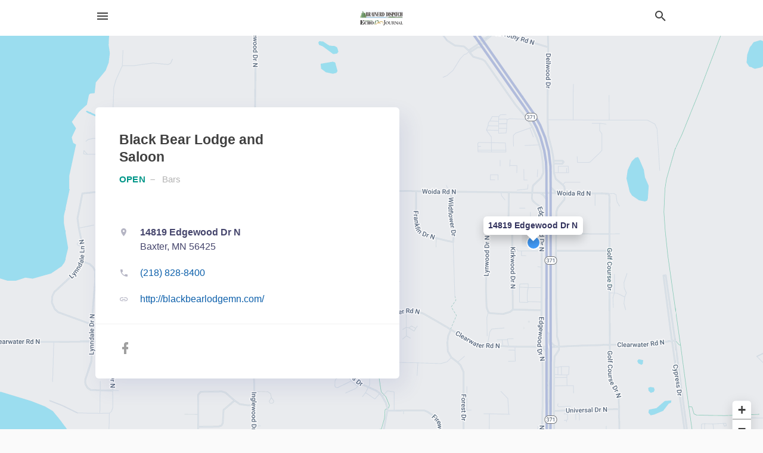

--- FILE ---
content_type: text/html; charset=utf-8
request_url: https://local.brainerddispatch.com/baxter-us-mn/black-bear-lodge-and-saloon-218-828-8400/
body_size: 9294
content:
<!DOCTYPE html>
<html lang="en" data-acm-directory="false">
  <head>
    <meta charset="utf-8">
    <meta name="viewport" content="initial-scale=1, width=device-width" />
    <!-- PWA Meta Tags -->
    <meta name="apple-mobile-web-app-capable" content="yes">
    <meta name="apple-mobile-web-app-status-bar-style" content="black-translucent">
    <meta name="apple-mobile-web-app-title" content="Black Bear Lodge and Saloon - Brainerd Dispatch">
    <link rel="apple-touch-icon" href="/directory-favicon.ico" />
    <!-- Primary Meta Tags -->
    <title>Black Bear Lodge and Saloon - Brainerd Dispatch</title>
    <meta name="title" content="Black Bear Lodge and Saloon - Brainerd Dispatch">
    <meta name="description" content="Restaurants in 14819 Edgewood Dr N, Baxter, MN 56425">
    <link rel="shortcut icon" href="/directory-favicon.ico" />
    <meta itemprop="image" content="https://fbcdn.net/static_map.php?size=600x314&amp;zoom=16&amp;markers=46.367%2C-94.2455&amp;scale=2">

    <!-- Open Graph / Facebook -->
    <meta property="og:url" content="https://local.brainerddispatch.com/baxter-us-mn/black-bear-lodge-and-saloon-218-828-8400/">
    <meta property="og:type" content="website">
    <meta property="og:title" content="Black Bear Lodge and Saloon - Brainerd Dispatch">
    <meta property="og:description" content="Restaurants in 14819 Edgewood Dr N, Baxter, MN 56425">
    <meta property="og:image" content="https://fbcdn.net/static_map.php?size=600x314&amp;zoom=16&amp;markers=46.367%2C-94.2455&amp;scale=2">

    <!-- Twitter -->
    <meta property="twitter:url" content="https://local.brainerddispatch.com/baxter-us-mn/black-bear-lodge-and-saloon-218-828-8400/">
    <meta property="twitter:title" content="Black Bear Lodge and Saloon - Brainerd Dispatch">
    <meta property="twitter:description" content="Restaurants in 14819 Edgewood Dr N, Baxter, MN 56425">
    <meta property="twitter:image" content="https://fbcdn.net/static_map.php?size=600x314&amp;zoom=16&amp;markers=46.367%2C-94.2455&amp;scale=2">
    <meta property="twitter:card" content="summary_large_image">


    <!-- Google Search Console -->
      <meta name="google-site-verification" content="jFd-5NQeu_Fxq_UnARl5al_9slnNhHKT1LBHT_qimOg" />


    <!-- Other Assets -->
      <link rel="stylesheet" href="https://unpkg.com/leaflet@1.6.0/dist/leaflet.css" integrity="sha512-xwE/Az9zrjBIphAcBb3F6JVqxf46+CDLwfLMHloNu6KEQCAWi6HcDUbeOfBIptF7tcCzusKFjFw2yuvEpDL9wQ==" crossorigin=""/>


    <!-- Google Analytics -->

    <link rel="stylesheet" media="screen" href="/assets/directory/index-625ebbc43c213a1a95e97871809bb1c7c764b7e3acf9db3a90d549597404474f.css" />
      <meta name="google-site-verification" content="oFeymWvM-ndSoPY1VcntrLMmuo7GgZkYWLEl7-LqrZY" />


    <script>
//<![CDATA[

      const MESEARCH_KEY = "";

//]]>
</script>
      <script src="/assets/directory/resources/jquery.min-a4ef3f56a89b3569946388ef171b1858effcfc18c06695b3b9cab47996be4986.js"></script>
      <link rel="stylesheet" media="screen" href="/assets/directory/materialdesignicons.min-aafad1dc342d5f4be026ca0942dc89d427725af25326ef4881f30e8d40bffe7e.css" />
  </head>

  <body class="preload" data-theme="">


    <style>
      :root {
        --color-link-alt: #6772E5 !important;
      }
    </style>

    <div class="blocker-banner" id="blocker-banner" style="display: none;">
      <div class="blocker-banner-interior">
        <span class="icon mdi mdi-alert"></span>
        <div class="blocker-banner-title">We notice you're using an ad blocker.</div>
        <div class="blocker-banner-text">Since the purpose of this site is to display digital ads, please disable your ad blocker to prevent content from breaking.</div>
        <span class="close mdi mdi-close"></span>
      </div>
    </div>

    <div class="wrapper">
      <div class="header ">
  <div class="header-main">
    <div class="container ">
      <style>
  body {
    font-family: "Arial", sans-serif;
  }
</style>
<a class="logo" href=/ aria-label="Business logo clickable to go to the home page">
    <img src="https://assets.secure.ownlocal.com/img/logos/1813/original_logos.png?1471468731" alt="Brainerd Dispatch">
</a>
<a class="mdi main-nav-item mdi-menu menu-container" aria-label="hamburger menu" aria-expanded="false" href="."></a>
<a class="mdi main-nav-item search-icon" style="right: 20px;left: auto;" href="." title="Search business collapsed">
  <svg class="magnify-icon" xmlns="http://www.w3.org/2000/svg" width="1em" height="1em" viewBox="0 0 24 24">
    <path fill="#404040" d="M9.5 3A6.5 6.5 0 0 1 16 9.5c0 1.61-.59 3.09-1.56 4.23l.27.27h.79l5 5l-1.5 1.5l-5-5v-.79l-.27-.27A6.52 6.52 0 0 1 9.5 16A6.5 6.5 0 0 1 3 9.5A6.5 6.5 0 0 1 9.5 3m0 2C7 5 5 7 5 9.5S7 14 9.5 14S14 12 14 9.5S12 5 9.5 5" />
  </svg>
  <svg class="ex-icon" xmlns="http://www.w3.org/2000/svg" width="1em" height="1em" viewBox="0 0 24 24">
    <path fill="#404040" d="M6.4 19L5 17.6l5.6-5.6L5 6.4L6.4 5l5.6 5.6L17.6 5L19 6.4L13.4 12l5.6 5.6l-1.4 1.4l-5.6-5.6z" />
  </svg>
</a>
<ul class="nav">
  <li><a href="/" aria-label="directory home"><span class="mdi mdi-home"></span><span>Directory Home</span></a></li>
  <li><a href="/shop-local" aria-label="shop local"><span class="mdi mdi-storefront"></span><span>Shop Local</span></a></li>
  <li>
    <li><a href="/offers" aria-label="offers"><span class="mdi mdi-picture-in-picture-top-right"></span><span>Offers</span></a></li>
    <li><a href="/ads" aria-label="printed ads"><span class="mdi mdi-newspaper"></span><span>Print Ads</span></a></li>
  <li><a href="/categories" aria-label="categories"><span class="mdi mdi-layers-outline"></span><span>Categories</span></a></li>
  <li>
    <a href="http://www.brainerddispatch.com/"  aria-label="newspaper name">
      <span class="mdi mdi-home-outline"></span><span>Brainerd Dispatch</span>
    </a>
  </li>
</ul>
<div class="header-search">
  <svg xmlns="http://www.w3.org/2000/svg" width="20px" height="20px" viewBox="0 2 25 25">
    <path fill="#404040" d="M9.5 3A6.5 6.5 0 0 1 16 9.5c0 1.61-.59 3.09-1.56 4.23l.27.27h.79l5 5l-1.5 1.5l-5-5v-.79l-.27-.27A6.52 6.52 0 0 1 9.5 16A6.5 6.5 0 0 1 3 9.5A6.5 6.5 0 0 1 9.5 3m0 2C7 5 5 7 5 9.5S7 14 9.5 14S14 12 14 9.5S12 5 9.5 5"></path>
  </svg>
    <form action="/businesses" accept-charset="UTF-8" method="get">
      <input class="search-box" autocomplete="off" type="text" placeholder="Search for businesses" name="q" value="" />
</form></div>

    </div>
  </div>
</div>


      <link rel="stylesheet" media="screen" href="/assets/directory/businesses/show-fbc44c6343d6b3cf3e3d0ef3bc1e7f516fb2f6a27334b31be8b1d57b633d1901.css" />

<div id="details_business_entity" itemscope itemtype="http://schema.org/LocalBusiness" class="page" data-entity-id=29527194 data-entity-type="business" data-controller="businesses" data-action="show">
    <div class="map-hero">
  <div class="map" id="map"></div>
  <div class="container">
    <div class="business-info">
      <div class="business-info-header">
        <h1 itemprop="name">Black Bear Lodge and Saloon</h1>
        <p>
            <span class="status"></span>
            <a href="/categories/nightlife/bars">
              Bars
            </a>
        </p>
      </div>

      <div class="contact-info">

          <a itemprop="address" itemscope itemtype="http://schema.org/PostalAddress" class="contact-info-block directions-block interaction-tracker"
            title="Get directions" target="_blank" href="https://maps.google.com?daddr=14819+Edgewood+Dr+N+Baxter+MN+56425"
            data-publisher-id=1799 data-business-id=29527194 data-interaction-type="a" data-env=production
          >
            <span class="mdi mdi-map-marker"></span>
            <span itemprop="streetAddress">
              <span class="text strong">14819 Edgewood Dr N</span>
              <span class="text weak" style="color: inherit;">Baxter, MN 56425</span>
            </span>
            <span class="guide mdi mdi-directions"></span>
          </a>

          <a class="contact-info-block phone-block interaction-tracker" title="Call Phone Number" target="_blank"
            href="tel:(218) 828-8400" data-publisher-id=1799 data-business-id=29527194 data-interaction-type="p" 
            data-env=production
          >
            <span class="mdi mdi-phone"></span>
            <span itemprop="telephone" class="text">(218) 828-8400</span>
            <span class="guide mdi mdi-phone-outgoing"></span>
          </a>

          <a itemprop="url" class="contact-info-block website-block interaction-tracker" title="Open website in a new tab"
            target="_blank" href="http://blackbearlodgemn.com/" 
            data-publisher-id=1799 data-business-id=29527194 data-interaction-type="w" data-env=production
          >
            <span class="mdi mdi-link"></span>
            <span class="text">http://blackbearlodgemn.com/</span>
            <span class="guide mdi mdi-open-in-new"></span>
          </a>

      </div>

      <div class="social-icons">
        <a class="facebook_button interaction-tracker" target="_blank" title="Open Facebook in a new tab" rel="" data-publisher-id="1799" data-business-id="29527194" data-interaction-type="sf" data-env="production" href="https://www.facebook.com/black-bear-lodge-saloon-83165409227">
          <span class='mdi mdi-facebook'></span>
</a>                      </div>
    </div>
  </div>
</div>

<script src="//unpkg.com/leaflet@1.6.0/dist/leaflet.js"></script>

<script>
//<![CDATA[

  // Load Map
  var latitude = "46.367";
  var longitude = "-94.2455";
  var address = "14819 Edgewood Dr N";

  var coordinates = [latitude, longitude];
  var map = L.map('map').setView(coordinates, 15);
  L.tileLayer("https://mt0.google.com/vt/lyrs=m&hl=en&x={x}&y={y}&z={z}&s=Ga&scale=2&apistyle=s.t:33|s.e:l.i|p.v:off,s.t:5|s.e:g|p.c:%23ffe7e9ec,s.t:49|s.e:g.f|p.c:%23ffa9b5d8,s.t:49|s.e:g.s|p.v:off,s.t:4|s.e:l.t.f|p.c:%23ff97b9cd,s.t:0|s.e:l.i|p.s:-100,s.t:82|s.e:g.s|p.c:%23ff000000,,s.t:2|s.e:l|p.v:off,s.t:4|s.e:l|p.v:off,s.t:20|s.e:l|p.v:off", {
      maxZoom: 18
  }).addTo(map);
  var myIcon = L.divIcon({className: "map-marker"});
    L.marker(coordinates, {icon: myIcon}).addTo(map).bindPopup(address).openPopup(); 
  map.scrollWheelZoom.disable();

//]]>
</script>
    <div class="columns">
  <div class="column left-column">
      <div class="block">
        <div class="block-interior">
          <h3>Business Hours</h3>
          <ul class="hours">
            <li itemprop="openingHoursSpecification" itemscope itemtype="http://schema.org/OpeningHoursSpecification" data-day="Monday">
              <span itemprop="dayOfWeek" itemscope itemtype="http://schema.org/DayOfWeek">
                <span itemprop="name" id="monday" class="day"></span>
              </span>
              <span class="time"></span>
            </li>
            <li itemprop="openingHoursSpecification" itemscope itemtype="http://schema.org/OpeningHoursSpecification" data-day="Tuesday">
              <span itemprop="dayOfWeek" itemscope itemtype="http://schema.org/DayOfWeek">
                <span id="tuesday" class="day"></span>
              </span>
              <span class="time"></span>
            </li>
            <li itemprop="openingHoursSpecification" itemscope itemtype="http://schema.org/OpeningHoursSpecification" data-day="Wednesday">
              <span itemprop="dayOfWeek" itemscope itemtype="http://schema.org/DayOfWeek">
                <span id="wednesday" class="day"></span>
              </span>
              <span class="time"></span>
            </li>
            <li itemprop="openingHoursSpecification" itemscope itemtype="http://schema.org/OpeningHoursSpecification" data-day="Thursday">
              <span itemprop="dayOfWeek" itemscope itemtype="http://schema.org/DayOfWeek">
                <span id="thursday" class="day"></span>
              </span>
              <span class="time"></span>
            </li>
            <li itemprop="openingHoursSpecification" itemscope itemtype="http://schema.org/OpeningHoursSpecification" data-day="Friday">
              <span itemprop="dayOfWeek" itemscope itemtype="http://schema.org/DayOfWeek">
                <span id="friday" class="day"></span>
              </span>
              <span class="time"></span>
            </li>
            <li itemprop="openingHoursSpecification" itemscope itemtype="http://schema.org/OpeningHoursSpecification" data-day="Saturday">
              <span itemprop="dayOfWeek" itemscope itemtype="http://schema.org/DayOfWeek">
                <span id="saturday" class="day"></span>
              </span>
              <span class="time"></span>
            </li>
            <li itemprop="openingHoursSpecification" itemscope itemtype="http://schema.org/OpeningHoursSpecification" data-day="Sunday">
              <span itemprop="dayOfWeek" itemscope itemtype="http://schema.org/DayOfWeek">
                <span id="sunday" class="day"></span>
              </span>
              <span class="time"></span>
            </li>
          </ul>
        </div>
      </div>
      <div class="block">
        <div class="block-interior">
          <h3>
              About
          </h3>
              <p>Locally owned &amp; operated family friendly restaurant serving lunch, dinner &amp; Sunday brunch. Scratch cooking in a casual relaxing atmosphere. Full service bar. Free Wi-Fi.</p>

        </div>
      </div>
  </div>
  <div class="column right-column">
    <div class="block">
      <div class="block-interior">
            <h3>Latest Digital Offer</h3>
              <div class="origami">
  <iframe src="https://origami.secure.ownlocal.com/origami_unit/index.html?id=186b1de3-0952-4ce9-84b9-d1ab0f62e9a7&amp;adType=origami" title='Origami widget number: 1770310' ></iframe>
</div>


          <h3>Helpful Links</h3>
          <ul class="helpful-links">
            
<li>
  <a href="http://www.blackbearlodgemn.com/">Restaurants in Baxter MN</a>
</li>

<li>
  <a href="http://blackbearlodgemn.com/">Bars in Baxter MN</a>
</li>

          </ul>

      </div>
    </div>
  </div>
  <div class="clear"></div>
</div>


<script>
//<![CDATA[


  // Business hours
    businessHours = [
      ["Monday", "11:00 AM ", " 10:00 PM"],
      ["Tuesday", "11:00 AM ", " 10:00 PM"],
      ["Wednesday", "11:00 AM ", " 10:00 PM"],
      ["Thursday", "11:00 AM ", " 10:00 PM"],
      ["Friday", "11:00 AM ", " 10:00 PM"],
      ["Saturday", "11:00 AM ", " 10:00 PM"],
      ["Sunday", "9:30 AM ", " 9:00 PM"]
    ];

    var dayNames = [
      [businessHours[0][0], convertTo24Hours(businessHours[0][1]), convertTo24Hours(businessHours[0][2])],
      [businessHours[1][0], convertTo24Hours(businessHours[1][1]), convertTo24Hours(businessHours[1][2])],
      [businessHours[2][0], convertTo24Hours(businessHours[2][1]), convertTo24Hours(businessHours[2][2])],
      [businessHours[3][0], convertTo24Hours(businessHours[3][1]), convertTo24Hours(businessHours[3][2])],
      [businessHours[4][0], convertTo24Hours(businessHours[4][1]), convertTo24Hours(businessHours[4][2])],
      [businessHours[5][0], convertTo24Hours(businessHours[5][1]), convertTo24Hours(businessHours[5][2])],
      [businessHours[6][0], convertTo24Hours(businessHours[6][1]), convertTo24Hours(businessHours[6][2])]
    ];

    let bzDays = []
    for (var i = 0; i < dayNames.length; i++) {
      // Logic to bzs when open hour starts one day but the close hour finishe the next day
      if ((dayNames[i][1] > dayNames[i][2]) && dayNames[i][2] != 0 && dayNames[i][1] != 'open' && dayNames[i][2] != 'open') {
        bzDays.push([dayNames[i][0], dayNames[i][1], 23.59, false ])
        bzDays.push([dayNames[i+1][0], 0, dayNames[i][2], true])
      } else {
        if (dayNames[i][2] == 0) {
          bzDays.push([dayNames[i][0], dayNames[i][1], 23.59, false])
        }
        else if(dayNames[i][1] == 'open' || dayNames[i][2] == 'open') {
          bzDays.push([dayNames[i][0], 'open', 'open', false])
        } else {
          bzDays.push([dayNames[i][0], dayNames[i][1], dayNames[i][2], false])
        }
      }
    }

    $("ul.hours li").each(function(index) {

      if (businessHours[index][0]) {
        day = businessHours[index][0];
        $("#"+day.toLowerCase()).text(day);
      }

      if (businessHours[index][1] && businessHours[index][2]) {
        $(this).children("span.time").text(businessHours[index][1] + " – " + businessHours[index][2]);      
      } else if (businessHours[index][1] == "Open 24 hours") {
        $(this).children("span.time").text("Open 24 hours");
      } else if (businessHours[index][1] == "By appointment") {
        $(this).children("span.time").text("Appointment Only");
      } else if (businessHours[index][1] == undefined && businessHours[index][2] == undefined) {
        $(this).children("span.time").text("-");
      } else {
        $(this).children("span.time").text("Closed");
      }
    });

    // Open - Close status 
    var d = new Date();  
    var n = d.getDay() - 1;
    n = n < 0 ? 6 : n
    var now = d.getHours() + "." + d.getMinutes();

    var days = ['Monday', 'Tuesday', 'Wednesday', 'Thursday', 'Friday', 'Saturday', 'Sunday'];
    var dayName = days[n];

    var involved_days = bzDays.filter(function(item) {
      return item[0] == dayName
    });

    var day = involved_days.find(function(item) {
      return (item[0] == dayName && now > item[1] && now < item[2])
    });

    if (day == undefined) {
      day = [days[n], involved_days[0][1] || now, involved_days[0][2] || now, false]
    }

    if (day[3]) {
      day = [days[n - 1], day[1], day[2], day[3]]
    }

    $("ul.hours li[data-day='" + day[0] + "']").addClass("active");

    if ((now > day[1] && now < day[2]) || (day[1] == 'open' && day[2] == 'open') ) {
      console.log("Open");
      $("ul.hours li[data-day='" + day[0] + "']").addClass("open");
      $(".map-hero .business-info-header p span.status").addClass("open");
    } else {
      console.log("Closed");
      $("ul.hours li[data-day='" + day[0] + "']").addClass("closed");
      $(".map-hero .business-info-header p span.status").addClass("closed");
    }

    function convertTo24Hours(timeStr) {
      if(!timeStr || timeStr === '"By appointment"' || timeStr === 'Closed') return null;
      if(timeStr === 'Open 24 hours') return 'open';
      var colon = timeStr.indexOf(':');
      var hours = timeStr.substr(0, colon)
      var minutes = timeStr.substr(colon+1, 2)
      var meridian = timeStr.substr(colon+4, 2).toUpperCase();
      var hoursInt = parseInt(hours, 10)
      var offset = meridian == 'PM' ? 12 : 0;

      if (hoursInt === 12) {
        hoursInt = offset;
      } else {
        hoursInt += offset;
      }
      return parseFloat(hoursInt + "." + minutes);
    }

//]]>
</script>


    
<section>
  <div class="container">
    <h2>Coupons &amp; Offers</h2>
    <div id="carouseloffers" class="cards carousel offers">
      <div title="left arrow icon" class="control previous"><span class="mdi"><svg xmlns="http://www.w3.org/2000/svg" width="1em" height="1em" viewBox="0 0 24 24"><path fill="currentColor" d="M15.41 16.58L10.83 12l4.58-4.59L14 6l-6 6l6 6z"/></svg></span></div>
      <div title="right arrow icon" class="control next"><span class="mdi"><svg xmlns="http://www.w3.org/2000/svg" width="1em" height="1em" viewBox="0 0 24 24"><path fill="currentColor" d="M8.59 16.58L13.17 12L8.59 7.41L10 6l6 6l-6 6z"/></svg></span></div>
      <div class="stage active">
        <ul id="offers_entity">
          

  <li class="expired" data-name="Black Bear Lodge and Saloon" data-logo="" data-background-image="https://storage.googleapis.com/ownlocal-adforge-production/backgrounds/origamis/custom/186b1de3-0952-4ce9-84b9-d1ab0f62e9a7/small.webp" data-ticker-text="Check Out Our Holiday Gift Card Special for a $20 Bonus Gift Card" data-entity-id="1770310" data-entity-type="origami" data-controller="businesses" data-action="show">
    <div class="unit">
      <iframe class="" src=https://origami.secure.ownlocal.com/origami_unit/index.html?id=186b1de3-0952-4ce9-84b9-d1ab0f62e9a7&amp;adType=origami&amp;layout=1 title='Origami Widget Number: 1770310'></iframe>
    </div>
    <a href="expired">
      <span class="label">Black Bear Lodge and Saloon</span>
      <span class="expired"></span>
    </a>
  </li>


  <li class="expired" data-name="Black Bear Lodge and Saloon" data-logo="" data-background-image="https://images.unsplash.com/photo-1513885045260-6b3086b24c17?ixlib=rb-1.2.1&amp;ixid=eyJhcHBfaWQiOjgxNDQxfQ&amp;utm_source=api_app&amp;utm_medium=referral&amp;utm_campaign=api-credit&amp;w=596&amp;h=496" data-ticker-text="Buy $150 Worth of Gift Cards, Get a $20 Bonus Gift Card!" data-entity-id="1366541" data-entity-type="origami" data-controller="businesses" data-action="show">
    <div class="unit">
      <iframe class="" src=https://origami.secure.ownlocal.com/origami_unit/index.html?id=7aab434a-f9ef-4376-aa50-6400ce6e1d95&amp;adType=origami&amp;layout=2 title='Origami Widget Number: 1366541'></iframe>
    </div>
    <a href="expired">
      <span class="label">Black Bear Lodge and Saloon</span>
      <span class="expired"></span>
    </a>
  </li>


  <li class="expired" data-name="Black Bear Lodge and Saloon" data-logo="" data-background-image="https://storage.googleapis.com/ownlocal-adforge-production/backgrounds/origamis/custom/cb8163a5-0c9a-4bce-8db8-dc7cd65d2eca/small.webp" data-ticker-text="Mother&#39;s Day Dinner - Dinner for 2 or 4, Choose Two Entrees!" data-entity-id="891276" data-entity-type="origami" data-controller="businesses" data-action="show">
    <div class="unit">
      <iframe class="" src=https://origami.secure.ownlocal.com/origami_unit/index.html?id=cb8163a5-0c9a-4bce-8db8-dc7cd65d2eca&amp;adType=origami&amp;layout= title='Origami Widget Number: 891276'></iframe>
    </div>
    <a href="expired">
      <span class="label">Black Bear Lodge and Saloon</span>
      <span class="expired"></span>
    </a>
  </li>

        </ul>
      </div>
        <div class="stage">
          <ul id="offers_entity">
            

  <li class="expired" data-name="Black Bear Lodge and Saloon" data-logo="" data-background-image="https://storage.googleapis.com/ownlocal-adforge-production/backgrounds/origamis/custom/e7e8775b-9f7d-4d8b-b7c1-277161606c06/small.webp" data-ticker-text="Mother&#39;s Day Dinner - Dinner for 2 or 4, Choose Two Entrees!" data-entity-id="889866" data-entity-type="origami" data-controller="businesses" data-action="show">
    <div class="unit">
      <iframe class="" src=https://origami.secure.ownlocal.com/origami_unit/index.html?id=e7e8775b-9f7d-4d8b-b7c1-277161606c06&amp;adType=origami&amp;layout= title='Origami Widget Number: 889866'></iframe>
    </div>
    <a href="expired">
      <span class="label">Black Bear Lodge and Saloon</span>
      <span class="expired"></span>
    </a>
  </li>


  <li class="expired" data-name="Black Bear Lodge and Saloon" data-logo="" data-background-image="https://images.unsplash.com/photo-1548106460-fbdfe2cb090e?ixlib=rb-1.2.1&amp;ixid=eyJhcHBfaWQiOjgxNDQxfQ&amp;utm_source=api_app&amp;utm_medium=referral&amp;utm_campaign=api-credit&amp;w=596&amp;h=496" data-ticker-text="Join Us for Our Valentine&#39;s Day Specials February 14th &amp; 15th" data-entity-id="825808" data-entity-type="origami" data-controller="businesses" data-action="show">
    <div class="unit">
      <iframe class="" src=https://origami.secure.ownlocal.com/origami_unit/index.html?id=085e9410-5772-4668-94c6-a31f6efaadc4&amp;adType=origami&amp;layout= title='Origami Widget Number: 825808'></iframe>
    </div>
    <a href="expired">
      <span class="label">Black Bear Lodge and Saloon</span>
      <span class="expired"></span>
    </a>
  </li>


  <li class="expired" data-name="Black Bear Lodge and Saloon" data-logo="" data-background-image="https://storage.googleapis.com/ownlocal-adforge-production/backgrounds/bank/photo-1576511053046-7e445c5b95af/small.webp" data-ticker-text="Enjoy Our Valentine&#39;s Day Specials Feb 14th &amp; 15th" data-entity-id="823329" data-entity-type="origami" data-controller="businesses" data-action="show">
    <div class="unit">
      <iframe class="" src=https://origami.secure.ownlocal.com/origami_unit/index.html?id=464de82f-79c7-427d-9f71-31213538e69c&amp;adType=origami&amp;layout= title='Origami Widget Number: 823329'></iframe>
    </div>
    <a href="expired">
      <span class="label">Black Bear Lodge and Saloon</span>
      <span class="expired"></span>
    </a>
  </li>

          </ul>
        </div>
        <div class="stage">
          <ul id="offers_entity">
            

  <li class="expired" data-name="Black Bear Lodge and Saloon" data-logo="" data-background-image="https://storage.googleapis.com/ownlocal-adforge-production/backgrounds/origamis/custom/f7656b64-98fa-47bf-813f-1df95f8df926/small.webp" data-ticker-text="Father&#39;s Day Brunch Buffet on June 16th at 9:30am to 2pm! " data-entity-id="514635" data-entity-type="origami" data-controller="businesses" data-action="show">
    <div class="unit">
      <iframe class="" src=https://origami.secure.ownlocal.com/origami_unit/index.html?id=f7656b64-98fa-47bf-813f-1df95f8df926&amp;adType=origami&amp;layout= title='Origami Widget Number: 514635'></iframe>
    </div>
    <a href="expired">
      <span class="label">Black Bear Lodge and Saloon</span>
      <span class="expired"></span>
    </a>
  </li>


  <li class="expired" data-name="Black Bear Lodge and Saloon" data-logo="" data-background-image="https://storage.googleapis.com/ownlocal-adforge-production/backgrounds/origamis/custom/c4aa4a68-c6f4-4c40-b3fd-1484ee4cae98/small.webp" data-ticker-text="Father&#39;s Day Brunch Buffet June 16th 9:30am-2pm" data-entity-id="512451" data-entity-type="origami" data-controller="businesses" data-action="show">
    <div class="unit">
      <iframe class="" src=https://origami.secure.ownlocal.com/origami_unit/index.html?id=c4aa4a68-c6f4-4c40-b3fd-1484ee4cae98&amp;adType=origami&amp;layout= title='Origami Widget Number: 512451'></iframe>
    </div>
    <a href="expired">
      <span class="label">Black Bear Lodge and Saloon</span>
      <span class="expired"></span>
    </a>
  </li>


  <li class="expired" data-name="Black Bear Lodge and Saloon" data-logo="" data-background-image="https://storage.googleapis.com/ownlocal-adforge-production/backgrounds/origamis/custom/a71e49cc-ee6f-4846-ba19-aed955f7f785/small.webp" data-ticker-text="Father&#39;s Day Brunch Buffet - June 16th, $25.99 Adults" data-entity-id="508305" data-entity-type="origami" data-controller="businesses" data-action="show">
    <div class="unit">
      <iframe class="" src=https://origami.secure.ownlocal.com/origami_unit/index.html?id=a71e49cc-ee6f-4846-ba19-aed955f7f785&amp;adType=origami&amp;layout= title='Origami Widget Number: 508305'></iframe>
    </div>
    <a href="expired">
      <span class="label">Black Bear Lodge and Saloon</span>
      <span class="expired"></span>
    </a>
  </li>

          </ul>
        </div>
    </div>
    
      <div class="see-more-button">
        <a href="/offers">More local offers<span class="mdi"><svg xmlns="http://www.w3.org/2000/svg" width="1em" height="1em" viewBox="0 -3 24 24"><path fill="currentColor" d="M5.59 7.41L7 6l6 6l-6 6l-1.41-1.41L10.17 12zm6 0L13 6l6 6l-6 6l-1.41-1.41L16.17 12z"/></svg></span></a>
      </div>
  </div>
</section>

<script>  
  document.addEventListener('DOMContentLoaded', function(e) {
      var carousel = document.querySelector("#carouseloffers");
      var next = carousel.querySelector(".control.next");
      var prev = carousel.querySelector(".control.previous");

      const cardTrigger = () => {
          lazyLoadImages("offers");
      };

      next.addEventListener("click", cardTrigger);
      prev.addEventListener("click", cardTrigger);
  });
</script>

    
<section>
  <div class="container">
    <h2><span class="translation_missing" title="translation missing: en.business.past_print_ads">Past Print Ads</span></h2>
    <div id="carouselprint_ads" class="cards carousel promos">
      <div title="left arrow icon" class="control previous"><span class="mdi"><svg xmlns="http://www.w3.org/2000/svg" width="1em" height="1em" viewBox="0 0 24 24"><path fill="currentColor" d="M15.41 16.58L10.83 12l4.58-4.59L14 6l-6 6l6 6z"/></svg></span></div>
      <div title="right arrow icon" class="control next"><span class="mdi"><svg xmlns="http://www.w3.org/2000/svg" width="1em" height="1em" viewBox="0 0 24 24"><path fill="currentColor" d="M8.59 16.58L13.17 12L8.59 7.41L10 6l6 6l-6 6z"/></svg></span></div>
      <div class="stage active">
        <ul id="print_ads_entity">
          
<li data-entity-id="12326882" data-entity-type="ad" data-controller="businesses" data-action="show">
  <a class="card-top" href="/baxter-mn/black-bear-lodge-and-saloon-218-828-8400/[base64]" aria-label="11/22/22">
    <div class="image "
        style="background-image: url('https://assets.secure.ownlocal.com/img/uploads/12326882/hover_images.webp');"
    ></div>
    <div class="card-info">
      <div
        class="details"
        data-ad-start-date='11/22/22'
        data-business-name='Black Bear Lodge and Saloon'
        data-business-address='14819 Edgewood Dr N'
        data-business-city='Baxter'
        data-business-state='MN'
        data-business-phone='+12188288400'
        data-business-website='http://blackbearlodgemn.com/'
        data-business-profile='/baxter-mn/black-bear-lodge-and-saloon-218-828-8400'
      >
        <span class="mdi mdi-calendar"></span>11/22/22
      </div>
    </div>
  </a>
</li>

<li data-entity-id="11727897" data-entity-type="ad" data-controller="businesses" data-action="show">
  <a class="card-top" href="/baxter-mn/black-bear-lodge-and-saloon-218-828-8400/[base64]" aria-label="11/24/20">
    <div class="image "
        style="background-image: url('https://assets.secure.ownlocal.com/img/uploads/11727897/hover_images.webp');"
    ></div>
    <div class="card-info">
      <div
        class="details"
        data-ad-start-date='11/24/20'
        data-business-name='Black Bear Lodge and Saloon'
        data-business-address='14819 Edgewood Dr N'
        data-business-city='Baxter'
        data-business-state='MN'
        data-business-phone='+12188288400'
        data-business-website='http://blackbearlodgemn.com/'
        data-business-profile='/baxter-mn/black-bear-lodge-and-saloon-218-828-8400'
      >
        <span class="mdi mdi-calendar"></span>11/24/20
      </div>
    </div>
  </a>
</li>

<li data-entity-id="11115127" data-entity-type="ad" data-controller="businesses" data-action="show">
  <a class="card-top" href="/baxter-mn/black-bear-lodge-and-saloon-218-828-8400/[base64]" aria-label="05/06/20">
    <div class="image "
        style="background-image: url('https://assets.secure.ownlocal.com/img/uploads/11115127/hover_images.webp');"
    ></div>
    <div class="card-info">
      <div
        class="details"
        data-ad-start-date='05/06/20'
        data-business-name='Black Bear Lodge and Saloon'
        data-business-address='14819 Edgewood Dr N'
        data-business-city='Baxter'
        data-business-state='MN'
        data-business-phone='+12188288400'
        data-business-website='http://blackbearlodgemn.com/'
        data-business-profile='/baxter-mn/black-bear-lodge-and-saloon-218-828-8400'
      >
        <span class="mdi mdi-calendar"></span>05/06/20
      </div>
    </div>
  </a>
</li>

<li data-entity-id="11111621" data-entity-type="ad" data-controller="businesses" data-action="show">
  <a class="card-top" href="/baxter-mn/black-bear-lodge-and-saloon-218-828-8400/[base64]" aria-label="05/02/20">
    <div class="image "
        style="background-image: url('https://assets.secure.ownlocal.com/img/uploads/11111621/hover_images.webp');"
    ></div>
    <div class="card-info">
      <div
        class="details"
        data-ad-start-date='05/02/20'
        data-business-name='Black Bear Lodge and Saloon'
        data-business-address='14819 Edgewood Dr N'
        data-business-city='Baxter'
        data-business-state='MN'
        data-business-phone='+12188288400'
        data-business-website='http://blackbearlodgemn.com/'
        data-business-profile='/baxter-mn/black-bear-lodge-and-saloon-218-828-8400'
      >
        <span class="mdi mdi-calendar"></span>05/02/20
      </div>
    </div>
  </a>
</li>

<li data-entity-id="10972263" data-entity-type="ad" data-controller="businesses" data-action="show">
  <a class="card-top" href="/baxter-mn/black-bear-lodge-and-saloon-218-828-8400/[base64]" aria-label="02/12/20">
    <div class="image "
        style="background-image: url('https://assets.secure.ownlocal.com/img/uploads/10972263/hover_images.webp');"
    ></div>
    <div class="card-info">
      <div
        class="details"
        data-ad-start-date='02/12/20'
        data-business-name='Black Bear Lodge and Saloon'
        data-business-address='14819 Edgewood Dr N'
        data-business-city='Baxter'
        data-business-state='MN'
        data-business-phone='+12188288400'
        data-business-website='http://blackbearlodgemn.com/'
        data-business-profile='/baxter-mn/black-bear-lodge-and-saloon-218-828-8400'
      >
        <span class="mdi mdi-calendar"></span>02/12/20
      </div>
    </div>
  </a>
</li>

        </ul>
      </div>
        <div class="stage">
          <ul id="print_ads_entity">
            
<li data-entity-id="10965426" data-entity-type="ad" data-controller="businesses" data-action="show">
  <a class="card-top" href="/baxter-mn/black-bear-lodge-and-saloon-218-828-8400/[base64]" aria-label="02/08/20">
    <div class="image "
        style="background-image: url('https://assets.secure.ownlocal.com/img/uploads/10965426/hover_images.webp');"
    ></div>
    <div class="card-info">
      <div
        class="details"
        data-ad-start-date='02/08/20'
        data-business-name='Black Bear Lodge and Saloon'
        data-business-address='14819 Edgewood Dr N'
        data-business-city='Baxter'
        data-business-state='MN'
        data-business-phone='+12188288400'
        data-business-website='http://blackbearlodgemn.com/'
        data-business-profile='/baxter-mn/black-bear-lodge-and-saloon-218-828-8400'
      >
        <span class="mdi mdi-calendar"></span>02/08/20
      </div>
    </div>
  </a>
</li>

<li data-entity-id="10197268" data-entity-type="ad" data-controller="businesses" data-action="show">
  <a class="card-top" href="/baxter-mn/black-bear-lodge-and-saloon-218-828-8400/[base64]" aria-label="06/12/19">
    <div class="image "
        style="background-image: url('https://assets.secure.ownlocal.com/img/uploads/10197268/hover_images.webp');"
    ></div>
    <div class="card-info">
      <div
        class="details"
        data-ad-start-date='06/12/19'
        data-business-name='Black Bear Lodge and Saloon'
        data-business-address='14819 Edgewood Dr N'
        data-business-city='Baxter'
        data-business-state='MN'
        data-business-phone='+12188288400'
        data-business-website='http://blackbearlodgemn.com/'
        data-business-profile='/baxter-mn/black-bear-lodge-and-saloon-218-828-8400'
      >
        <span class="mdi mdi-calendar"></span>06/12/19
      </div>
    </div>
  </a>
</li>

<li data-entity-id="10188413" data-entity-type="ad" data-controller="businesses" data-action="show">
  <a class="card-top" href="/baxter-mn/black-bear-lodge-and-saloon-218-828-8400/[base64]" aria-label="06/08/19">
    <div class="image "
        style="background-image: url('https://assets.secure.ownlocal.com/img/uploads/10188413/hover_images.webp');"
    ></div>
    <div class="card-info">
      <div
        class="details"
        data-ad-start-date='06/08/19'
        data-business-name='Black Bear Lodge and Saloon'
        data-business-address='14819 Edgewood Dr N'
        data-business-city='Baxter'
        data-business-state='MN'
        data-business-phone='+12188288400'
        data-business-website='http://blackbearlodgemn.com/'
        data-business-profile='/baxter-mn/black-bear-lodge-and-saloon-218-828-8400'
      >
        <span class="mdi mdi-calendar"></span>06/08/19
      </div>
    </div>
  </a>
</li>

<li data-entity-id="10177593" data-entity-type="ad" data-controller="businesses" data-action="show">
  <a class="card-top" href="/baxter-mn/black-bear-lodge-and-saloon-218-828-8400/[base64]" aria-label="06/05/19">
    <div class="image "
        style="background-image: url('https://assets.secure.ownlocal.com/img/uploads/10177593/hover_images.webp');"
    ></div>
    <div class="card-info">
      <div
        class="details"
        data-ad-start-date='06/05/19'
        data-business-name='Black Bear Lodge and Saloon'
        data-business-address='14819 Edgewood Dr N'
        data-business-city='Baxter'
        data-business-state='MN'
        data-business-phone='+12188288400'
        data-business-website='http://blackbearlodgemn.com/'
        data-business-profile='/baxter-mn/black-bear-lodge-and-saloon-218-828-8400'
      >
        <span class="mdi mdi-calendar"></span>06/05/19
      </div>
    </div>
  </a>
</li>

<li data-entity-id="10094266" data-entity-type="ad" data-controller="businesses" data-action="show">
  <a class="card-top" href="/baxter-mn/black-bear-lodge-and-saloon-218-828-8400/[base64]" aria-label="05/08/19">
    <div class="image "
        style="background-image: url('https://assets.secure.ownlocal.com/img/uploads/10094266/hover_images.webp');"
    ></div>
    <div class="card-info">
      <div
        class="details"
        data-ad-start-date='05/08/19'
        data-business-name='Black Bear Lodge and Saloon'
        data-business-address='14819 Edgewood Dr N'
        data-business-city='Baxter'
        data-business-state='MN'
        data-business-phone='+12188288400'
        data-business-website='http://blackbearlodgemn.com/'
        data-business-profile='/baxter-mn/black-bear-lodge-and-saloon-218-828-8400'
      >
        <span class="mdi mdi-calendar"></span>05/08/19
      </div>
    </div>
  </a>
</li>

          </ul>
        </div>
        <div class="stage">
          <ul id="print_ads_entity">
            
<li data-entity-id="10084150" data-entity-type="ad" data-controller="businesses" data-action="show">
  <a class="card-top" href="/baxter-mn/black-bear-lodge-and-saloon-218-828-8400/[base64]" aria-label="05/04/19">
    <div class="image "
        style="background-image: url('https://assets.secure.ownlocal.com/img/uploads/10084150/hover_images.webp');"
    ></div>
    <div class="card-info">
      <div
        class="details"
        data-ad-start-date='05/04/19'
        data-business-name='Black Bear Lodge and Saloon'
        data-business-address='14819 Edgewood Dr N'
        data-business-city='Baxter'
        data-business-state='MN'
        data-business-phone='+12188288400'
        data-business-website='http://blackbearlodgemn.com/'
        data-business-profile='/baxter-mn/black-bear-lodge-and-saloon-218-828-8400'
      >
        <span class="mdi mdi-calendar"></span>05/04/19
      </div>
    </div>
  </a>
</li>

<li data-entity-id="10073649" data-entity-type="ad" data-controller="businesses" data-action="show">
  <a class="card-top" href="/baxter-mn/black-bear-lodge-and-saloon-218-828-8400/[base64]" aria-label="05/01/19">
    <div class="image "
        style="background-image: url('https://assets.secure.ownlocal.com/img/uploads/10073649/hover_images.webp');"
    ></div>
    <div class="card-info">
      <div
        class="details"
        data-ad-start-date='05/01/19'
        data-business-name='Black Bear Lodge and Saloon'
        data-business-address='14819 Edgewood Dr N'
        data-business-city='Baxter'
        data-business-state='MN'
        data-business-phone='+12188288400'
        data-business-website='http://blackbearlodgemn.com/'
        data-business-profile='/baxter-mn/black-bear-lodge-and-saloon-218-828-8400'
      >
        <span class="mdi mdi-calendar"></span>05/01/19
      </div>
    </div>
  </a>
</li>

<li data-entity-id="10031689" data-entity-type="ad" data-controller="businesses" data-action="show">
  <a class="card-top" href="/baxter-mn/black-bear-lodge-and-saloon-218-828-8400/[base64]" aria-label="04/17/19">
    <div class="image "
        style="background-image: url('https://assets.secure.ownlocal.com/img/uploads/10031689/hover_images.webp');"
    ></div>
    <div class="card-info">
      <div
        class="details"
        data-ad-start-date='04/17/19'
        data-business-name='Black Bear Lodge and Saloon'
        data-business-address='14819 Edgewood Dr N'
        data-business-city='Baxter'
        data-business-state='MN'
        data-business-phone='+12188288400'
        data-business-website='http://blackbearlodgemn.com/'
        data-business-profile='/baxter-mn/black-bear-lodge-and-saloon-218-828-8400'
      >
        <span class="mdi mdi-calendar"></span>04/17/19
      </div>
    </div>
  </a>
</li>

<li data-entity-id="10021425" data-entity-type="ad" data-controller="businesses" data-action="show">
  <a class="card-top" href="/baxter-mn/black-bear-lodge-and-saloon-218-828-8400/[base64]" aria-label="04/13/19">
    <div class="image "
        style="background-image: url('https://assets.secure.ownlocal.com/img/uploads/10021425/hover_images.webp');"
    ></div>
    <div class="card-info">
      <div
        class="details"
        data-ad-start-date='04/13/19'
        data-business-name='Black Bear Lodge and Saloon'
        data-business-address='14819 Edgewood Dr N'
        data-business-city='Baxter'
        data-business-state='MN'
        data-business-phone='+12188288400'
        data-business-website='http://blackbearlodgemn.com/'
        data-business-profile='/baxter-mn/black-bear-lodge-and-saloon-218-828-8400'
      >
        <span class="mdi mdi-calendar"></span>04/13/19
      </div>
    </div>
  </a>
</li>

<li data-entity-id="10010131" data-entity-type="ad" data-controller="businesses" data-action="show">
  <a class="card-top" href="/baxter-mn/black-bear-lodge-and-saloon-218-828-8400/[base64]" aria-label="04/10/19">
    <div class="image "
        style="background-image: url('https://assets.secure.ownlocal.com/img/uploads/10010131/hover_images.webp');"
    ></div>
    <div class="card-info">
      <div
        class="details"
        data-ad-start-date='04/10/19'
        data-business-name='Black Bear Lodge and Saloon'
        data-business-address='14819 Edgewood Dr N'
        data-business-city='Baxter'
        data-business-state='MN'
        data-business-phone='+12188288400'
        data-business-website='http://blackbearlodgemn.com/'
        data-business-profile='/baxter-mn/black-bear-lodge-and-saloon-218-828-8400'
      >
        <span class="mdi mdi-calendar"></span>04/10/19
      </div>
    </div>
  </a>
</li>

          </ul>
        </div>
    </div>
    
  </div>
</section>

<script>  
  document.addEventListener('DOMContentLoaded', function(e) {
      var carousel = document.querySelector("#carouselprint_ads");
      var next = carousel.querySelector(".control.next");
      var prev = carousel.querySelector(".control.previous");

      const cardTrigger = () => {
          lazyLoadImages("print_ads");
      };

      next.addEventListener("click", cardTrigger);
      prev.addEventListener("click", cardTrigger);
  });
</script>


</div>

<script src="/assets/directory/businesses-aea55751a3a6b861a63d3e722eb08002fff32a372393f6e5917d65f77dca968d.js"></script>



      <div class="footer">
  <div class="container">
    <div class="footer-top">
      <div class="links categories">
        <p class="footer-title">Categories</p>
        <ul>
          
<li>
  <a href="/categories/agriculture" aria-label='category Agriculture' >
    <span>
      Agriculture
    </span>
  </a>
</li>

<li>
  <a href="/categories/arts-and-entertainment" aria-label='category Arts and Entertainment' >
    <span>
      Arts and Entertainment
    </span>
  </a>
</li>

<li>
  <a href="/categories/auto" aria-label='category Auto' >
    <span>
      Auto
    </span>
  </a>
</li>

<li>
  <a href="/categories/beauty-and-wellness" aria-label='category Beauty and Wellness' >
    <span>
      Beauty and Wellness
    </span>
  </a>
</li>

<li>
  <a href="/categories/communication" aria-label='category Communication' >
    <span>
      Communication
    </span>
  </a>
</li>

<li>
  <a href="/categories/community" aria-label='category Community' >
    <span>
      Community
    </span>
  </a>
</li>

<li>
  <a href="/categories/construction" aria-label='category Construction' >
    <span>
      Construction
    </span>
  </a>
</li>

<li>
  <a href="/categories/education" aria-label='category Education' >
    <span>
      Education
    </span>
  </a>
</li>

<li>
  <a href="/categories/finance" aria-label='category Finance' >
    <span>
      Finance
    </span>
  </a>
</li>

<li>
  <a href="/categories/food-and-beverage" aria-label='category Food and Beverage' >
    <span>
      Food and Beverage
    </span>
  </a>
</li>

<li>
  <a href="/categories/house-and-home" aria-label='category House and Home' >
    <span>
      House and Home
    </span>
  </a>
</li>

<li>
  <a href="/categories/insurance" aria-label='category Insurance' >
    <span>
      Insurance
    </span>
  </a>
</li>

<li>
  <a href="/categories/legal" aria-label='category Legal' >
    <span>
      Legal
    </span>
  </a>
</li>

<li>
  <a href="/categories/manufacturing" aria-label='category Manufacturing' >
    <span>
      Manufacturing
    </span>
  </a>
</li>

<li>
  <a href="/categories/medical" aria-label='category Medical' >
    <span>
      Medical
    </span>
  </a>
</li>

<li>
  <a href="/categories/nightlife" aria-label='category Nightlife' >
    <span>
      Nightlife
    </span>
  </a>
</li>

<li>
  <a href="/categories/pets-and-animals" aria-label='category Pets and Animals' >
    <span>
      Pets and Animals
    </span>
  </a>
</li>

<li>
  <a href="/categories/philanthropy" aria-label='category Philanthropy' >
    <span>
      Philanthropy
    </span>
  </a>
</li>

<li>
  <a href="/categories/photo-and-video" aria-label='category Photo and Video' >
    <span>
      Photo and Video
    </span>
  </a>
</li>

<li>
  <a href="/categories/public-services" aria-label='category Public Services' >
    <span>
      Public Services
    </span>
  </a>
</li>

<li>
  <a href="/categories/real-estate" aria-label='category Real Estate' >
    <span>
      Real Estate
    </span>
  </a>
</li>

<li>
  <a href="/categories/recreation" aria-label='category Recreation' >
    <span>
      Recreation
    </span>
  </a>
</li>

<li>
  <a href="/categories/religion" aria-label='category Religion' >
    <span>
      Religion
    </span>
  </a>
</li>

<li>
  <a href="/categories/services" aria-label='category Services' >
    <span>
      Services
    </span>
  </a>
</li>

<li>
  <a href="/categories/shop-local" aria-label='category Shop Local' >
    <span>
      Shop Local
    </span>
  </a>
</li>

<li>
  <a href="/categories/shopping" aria-label='category Shopping' >
    <span>
      Shopping
    </span>
  </a>
</li>

<li>
  <a href="/categories/technical" aria-label='category Technical' >
    <span>
      Technical
    </span>
  </a>
</li>

<li>
  <a href="/categories/transportation" aria-label='category Transportation' >
    <span>
      Transportation
    </span>
  </a>
</li>

<li>
  <a href="/categories/travel" aria-label='category Travel' >
    <span>
      Travel
    </span>
  </a>
</li>

<li>
  <a href="/categories/utilities" aria-label='category Utilities' >
    <span>
      Utilities
    </span>
  </a>
</li>

        </ul>
      </div>
      <div class="links">
        <p class="footer-title">Directory</p>
        <ul>
          <li><a href="/promote">Get Verified</a></li>
          <li>
            <a href="https://admin.austin.ownlocal.com/login?p=1799" >
              <span>Login</span> 
            </a>
          </li>
          

          <li><a href="/terms">Terms of Service</a></li>
          <li><a href="/privacy">Privacy policy</a></li>
          <li><a href="/got-to-top" class="back-to-top">Go To Top</a></li>
        </ul>
      </div>
      <div class="clear"></div>
    </div>
  </div>
  <div class="footer-bottom">
    <div class="copyright">
      <div class="container">
        © 2026 
        <a href="http://www.brainerddispatch.com/" >
          Brainerd Dispatch
          </a>. Powered by <a href="http://ownlocal.com" target="_blank" class="bold-link">OwnLocal</a><span> – helping local media with innovative <a href="https://ownlocal.com/products" target="_blank">print to web</a> and directory software</span>.
      </div>
    </div>
  </div>
</div>

    </div>
    <script src="/assets/directory/index-584af2f59b30467a7e4b931fd3f3db8d26af04d8a92f1974cbe6875ccaaaa66e.js" defer="defer"></script>


      <script>
        // AdBlock detection
        fetch('https://admin.ownlocal.com/api/adblock')
          .then(response => {
            if (!response.ok) {
              throw new Error('Network response was not ok');
            }
            return response.text();
          })
          .catch(error => {
            // Handle error, such as showing the blocker banner
            document.getElementById('blocker-banner').style.display = 'block';
          });
      </script>
    <script src="/assets/directory/interactions-e3133e709fc754effe1635477cc59c0147eaba70864f8c24d8f047f9063386f4.js" defer="defer"></script>
  </body>
</html>

<!-- RENDERED TIME: Saturday, 24 Jan 2026 11:32:45 Central Time (US & Canada) -->
